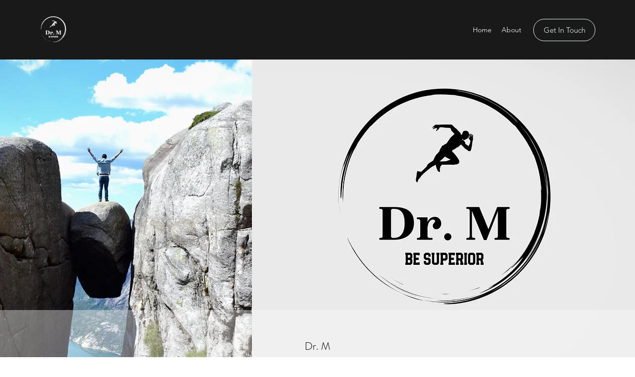

--- FILE ---
content_type: text/css; charset=utf-8
request_url: https://www.drmbesuperior.com/_serverless/pro-gallery-css-v4-server/layoutCss?ver=2&id=dbrpp-not-scoped&items=3610_1052_1054%7C3353_982_900&container=5414.90625_740_140_720&options=gallerySizeType:px%7CenableInfiniteScroll:true%7CtitlePlacement:SHOW_ON_HOVER%7CimageMargin:20%7CgalleryLayout:0%7CisVertical:true%7CgallerySizePx:300%7CcubeRatio:1%7CcubeType:fill%7CgalleryThumbnailsAlignment:none%7CthumbnailSpacings:0
body_size: -194
content:
#pro-gallery-dbrpp-not-scoped [data-hook="item-container"][data-idx="0"].gallery-item-container{opacity: 1 !important;display: block !important;transition: opacity .2s ease !important;top: 0px !important;left: 0px !important;right: auto !important;height: 361px !important;width: 360px !important;} #pro-gallery-dbrpp-not-scoped [data-hook="item-container"][data-idx="0"] .gallery-item-common-info-outer{height: 100% !important;} #pro-gallery-dbrpp-not-scoped [data-hook="item-container"][data-idx="0"] .gallery-item-common-info{height: 100% !important;width: 100% !important;} #pro-gallery-dbrpp-not-scoped [data-hook="item-container"][data-idx="0"] .gallery-item-wrapper{width: 360px !important;height: 361px !important;margin: 0 !important;} #pro-gallery-dbrpp-not-scoped [data-hook="item-container"][data-idx="0"] .gallery-item-content{width: 360px !important;height: 361px !important;margin: 0px 0px !important;opacity: 1 !important;} #pro-gallery-dbrpp-not-scoped [data-hook="item-container"][data-idx="0"] .gallery-item-hover{width: 360px !important;height: 361px !important;opacity: 1 !important;} #pro-gallery-dbrpp-not-scoped [data-hook="item-container"][data-idx="0"] .item-hover-flex-container{width: 360px !important;height: 361px !important;margin: 0px 0px !important;opacity: 1 !important;} #pro-gallery-dbrpp-not-scoped [data-hook="item-container"][data-idx="0"] .gallery-item-wrapper img{width: 100% !important;height: 100% !important;opacity: 1 !important;} #pro-gallery-dbrpp-not-scoped [data-hook="item-container"][data-idx="1"].gallery-item-container{opacity: 1 !important;display: block !important;transition: opacity .2s ease !important;top: 0px !important;left: 380px !important;right: auto !important;height: 330px !important;width: 360px !important;} #pro-gallery-dbrpp-not-scoped [data-hook="item-container"][data-idx="1"] .gallery-item-common-info-outer{height: 100% !important;} #pro-gallery-dbrpp-not-scoped [data-hook="item-container"][data-idx="1"] .gallery-item-common-info{height: 100% !important;width: 100% !important;} #pro-gallery-dbrpp-not-scoped [data-hook="item-container"][data-idx="1"] .gallery-item-wrapper{width: 360px !important;height: 330px !important;margin: 0 !important;} #pro-gallery-dbrpp-not-scoped [data-hook="item-container"][data-idx="1"] .gallery-item-content{width: 360px !important;height: 330px !important;margin: 0px 0px !important;opacity: 1 !important;} #pro-gallery-dbrpp-not-scoped [data-hook="item-container"][data-idx="1"] .gallery-item-hover{width: 360px !important;height: 330px !important;opacity: 1 !important;} #pro-gallery-dbrpp-not-scoped [data-hook="item-container"][data-idx="1"] .item-hover-flex-container{width: 360px !important;height: 330px !important;margin: 0px 0px !important;opacity: 1 !important;} #pro-gallery-dbrpp-not-scoped [data-hook="item-container"][data-idx="1"] .gallery-item-wrapper img{width: 100% !important;height: 100% !important;opacity: 1 !important;} #pro-gallery-dbrpp-not-scoped .pro-gallery-prerender{height:361px !important;}#pro-gallery-dbrpp-not-scoped {height:361px !important; width:740px !important;}#pro-gallery-dbrpp-not-scoped .pro-gallery-margin-container {height:361px !important;}#pro-gallery-dbrpp-not-scoped .pro-gallery {height:361px !important; width:740px !important;}#pro-gallery-dbrpp-not-scoped .pro-gallery-parent-container {height:361px !important; width:760px !important;}

--- FILE ---
content_type: text/css; charset=utf-8
request_url: https://www.drmbesuperior.com/_serverless/pro-gallery-css-v4-server/layoutCss?ver=2&id=ft36n-not-scoped&items=3355_2664_1336%7C3390_1098_1450&container=7189.515625_938_349.78125_720&options=gallerySizeType:px%7CenableInfiniteScroll:true%7CtitlePlacement:SHOW_ON_HOVER%7CimageMargin:20%7CisVertical:false%7CgridStyle:0%7CgalleryLayout:1%7CnumberOfImagesPerRow:0%7CgallerySizePx:300%7CcubeType:fill%7CgalleryThumbnailsAlignment:none
body_size: -234
content:
#pro-gallery-ft36n-not-scoped [data-hook="item-container"][data-idx="0"].gallery-item-container{opacity: 1 !important;display: block !important;transition: opacity .2s ease !important;top: 0px !important;left: 0px !important;right: auto !important;height: 334px !important;width: 666px !important;} #pro-gallery-ft36n-not-scoped [data-hook="item-container"][data-idx="0"] .gallery-item-common-info-outer{height: 100% !important;} #pro-gallery-ft36n-not-scoped [data-hook="item-container"][data-idx="0"] .gallery-item-common-info{height: 100% !important;width: 100% !important;} #pro-gallery-ft36n-not-scoped [data-hook="item-container"][data-idx="0"] .gallery-item-wrapper{width: 666px !important;height: 334px !important;margin: 0 !important;} #pro-gallery-ft36n-not-scoped [data-hook="item-container"][data-idx="0"] .gallery-item-content{width: 666px !important;height: 334px !important;margin: 0px 0px !important;opacity: 1 !important;} #pro-gallery-ft36n-not-scoped [data-hook="item-container"][data-idx="0"] .gallery-item-hover{width: 666px !important;height: 334px !important;opacity: 1 !important;} #pro-gallery-ft36n-not-scoped [data-hook="item-container"][data-idx="0"] .item-hover-flex-container{width: 666px !important;height: 334px !important;margin: 0px 0px !important;opacity: 1 !important;} #pro-gallery-ft36n-not-scoped [data-hook="item-container"][data-idx="0"] .gallery-item-wrapper img{width: 100% !important;height: 100% !important;opacity: 1 !important;} #pro-gallery-ft36n-not-scoped [data-hook="item-container"][data-idx="1"].gallery-item-container{opacity: 1 !important;display: block !important;transition: opacity .2s ease !important;top: 0px !important;left: 686px !important;right: auto !important;height: 334px !important;width: 252px !important;} #pro-gallery-ft36n-not-scoped [data-hook="item-container"][data-idx="1"] .gallery-item-common-info-outer{height: 100% !important;} #pro-gallery-ft36n-not-scoped [data-hook="item-container"][data-idx="1"] .gallery-item-common-info{height: 100% !important;width: 100% !important;} #pro-gallery-ft36n-not-scoped [data-hook="item-container"][data-idx="1"] .gallery-item-wrapper{width: 252px !important;height: 334px !important;margin: 0 !important;} #pro-gallery-ft36n-not-scoped [data-hook="item-container"][data-idx="1"] .gallery-item-content{width: 252px !important;height: 334px !important;margin: 0px 0px !important;opacity: 1 !important;} #pro-gallery-ft36n-not-scoped [data-hook="item-container"][data-idx="1"] .gallery-item-hover{width: 252px !important;height: 334px !important;opacity: 1 !important;} #pro-gallery-ft36n-not-scoped [data-hook="item-container"][data-idx="1"] .item-hover-flex-container{width: 252px !important;height: 334px !important;margin: 0px 0px !important;opacity: 1 !important;} #pro-gallery-ft36n-not-scoped [data-hook="item-container"][data-idx="1"] .gallery-item-wrapper img{width: 100% !important;height: 100% !important;opacity: 1 !important;} #pro-gallery-ft36n-not-scoped .pro-gallery-prerender{height:334.2506351681788px !important;}#pro-gallery-ft36n-not-scoped {height:334.2506351681788px !important; width:938px !important;}#pro-gallery-ft36n-not-scoped .pro-gallery-margin-container {height:334.2506351681788px !important;}#pro-gallery-ft36n-not-scoped .pro-gallery {height:334.2506351681788px !important; width:938px !important;}#pro-gallery-ft36n-not-scoped .pro-gallery-parent-container {height:334.2506351681788px !important; width:958px !important;}

--- FILE ---
content_type: text/css; charset=utf-8
request_url: https://www.drmbesuperior.com/_serverless/pro-gallery-css-v4-server/layoutCss?ver=2&id=85kd3-not-scoped&items=3665_720_658%7C3731_1250_788&container=11843.0625_740_359.0625_720&options=gallerySizeType:px%7CenableInfiniteScroll:true%7CtitlePlacement:SHOW_ON_HOVER%7CimageMargin:20%7CisVertical:false%7CgridStyle:0%7CgalleryLayout:1%7CnumberOfImagesPerRow:0%7CgallerySizePx:300%7CcubeRatio:1%7CcubeType:fill%7CgalleryThumbnailsAlignment:none%7CthumbnailSpacings:0
body_size: -232
content:
#pro-gallery-85kd3-not-scoped [data-hook="item-container"][data-idx="0"].gallery-item-container{opacity: 1 !important;display: block !important;transition: opacity .2s ease !important;top: 0px !important;left: 0px !important;right: auto !important;height: 268px !important;width: 293px !important;} #pro-gallery-85kd3-not-scoped [data-hook="item-container"][data-idx="0"] .gallery-item-common-info-outer{height: 100% !important;} #pro-gallery-85kd3-not-scoped [data-hook="item-container"][data-idx="0"] .gallery-item-common-info{height: 100% !important;width: 100% !important;} #pro-gallery-85kd3-not-scoped [data-hook="item-container"][data-idx="0"] .gallery-item-wrapper{width: 293px !important;height: 268px !important;margin: 0 !important;} #pro-gallery-85kd3-not-scoped [data-hook="item-container"][data-idx="0"] .gallery-item-content{width: 293px !important;height: 268px !important;margin: 0px 0px !important;opacity: 1 !important;} #pro-gallery-85kd3-not-scoped [data-hook="item-container"][data-idx="0"] .gallery-item-hover{width: 293px !important;height: 268px !important;opacity: 1 !important;} #pro-gallery-85kd3-not-scoped [data-hook="item-container"][data-idx="0"] .item-hover-flex-container{width: 293px !important;height: 268px !important;margin: 0px 0px !important;opacity: 1 !important;} #pro-gallery-85kd3-not-scoped [data-hook="item-container"][data-idx="0"] .gallery-item-wrapper img{width: 100% !important;height: 100% !important;opacity: 1 !important;} #pro-gallery-85kd3-not-scoped [data-hook="item-container"][data-idx="1"].gallery-item-container{opacity: 1 !important;display: block !important;transition: opacity .2s ease !important;top: 0px !important;left: 313px !important;right: auto !important;height: 268px !important;width: 427px !important;} #pro-gallery-85kd3-not-scoped [data-hook="item-container"][data-idx="1"] .gallery-item-common-info-outer{height: 100% !important;} #pro-gallery-85kd3-not-scoped [data-hook="item-container"][data-idx="1"] .gallery-item-common-info{height: 100% !important;width: 100% !important;} #pro-gallery-85kd3-not-scoped [data-hook="item-container"][data-idx="1"] .gallery-item-wrapper{width: 427px !important;height: 268px !important;margin: 0 !important;} #pro-gallery-85kd3-not-scoped [data-hook="item-container"][data-idx="1"] .gallery-item-content{width: 427px !important;height: 268px !important;margin: 0px 0px !important;opacity: 1 !important;} #pro-gallery-85kd3-not-scoped [data-hook="item-container"][data-idx="1"] .gallery-item-hover{width: 427px !important;height: 268px !important;opacity: 1 !important;} #pro-gallery-85kd3-not-scoped [data-hook="item-container"][data-idx="1"] .item-hover-flex-container{width: 427px !important;height: 268px !important;margin: 0px 0px !important;opacity: 1 !important;} #pro-gallery-85kd3-not-scoped [data-hook="item-container"][data-idx="1"] .gallery-item-wrapper img{width: 100% !important;height: 100% !important;opacity: 1 !important;} #pro-gallery-85kd3-not-scoped .pro-gallery-prerender{height:268.09847589946463px !important;}#pro-gallery-85kd3-not-scoped {height:268.09847589946463px !important; width:740px !important;}#pro-gallery-85kd3-not-scoped .pro-gallery-margin-container {height:268.09847589946463px !important;}#pro-gallery-85kd3-not-scoped .pro-gallery {height:268.09847589946463px !important; width:740px !important;}#pro-gallery-85kd3-not-scoped .pro-gallery-parent-container {height:268.09847589946463px !important; width:760px !important;}

--- FILE ---
content_type: text/css; charset=utf-8
request_url: https://www.drmbesuperior.com/_serverless/pro-gallery-css-v4-server/layoutCss?ver=2&id=d5n10-not-scoped&items=3180_838_566%7C3468_834_614%7C3353_718_564%7C3568_804_550&container=15772.015625_740_710.765625_720&options=gallerySizeType:px%7CenableInfiniteScroll:true%7CtitlePlacement:SHOW_ON_HOVER%7CimageMargin:20%7CisVertical:false%7CgridStyle:0%7CgalleryLayout:1%7CnumberOfImagesPerRow:0%7CgallerySizePx:300%7CcubeRatio:1%7CcubeType:fill%7CgalleryThumbnailsAlignment:none%7CthumbnailSpacings:0
body_size: -183
content:
#pro-gallery-d5n10-not-scoped [data-hook="item-container"][data-idx="0"].gallery-item-container{opacity: 1 !important;display: block !important;transition: opacity .2s ease !important;top: 0px !important;left: 0px !important;right: auto !important;height: 253px !important;width: 374px !important;} #pro-gallery-d5n10-not-scoped [data-hook="item-container"][data-idx="0"] .gallery-item-common-info-outer{height: 100% !important;} #pro-gallery-d5n10-not-scoped [data-hook="item-container"][data-idx="0"] .gallery-item-common-info{height: 100% !important;width: 100% !important;} #pro-gallery-d5n10-not-scoped [data-hook="item-container"][data-idx="0"] .gallery-item-wrapper{width: 374px !important;height: 253px !important;margin: 0 !important;} #pro-gallery-d5n10-not-scoped [data-hook="item-container"][data-idx="0"] .gallery-item-content{width: 374px !important;height: 253px !important;margin: 0px 0px !important;opacity: 1 !important;} #pro-gallery-d5n10-not-scoped [data-hook="item-container"][data-idx="0"] .gallery-item-hover{width: 374px !important;height: 253px !important;opacity: 1 !important;} #pro-gallery-d5n10-not-scoped [data-hook="item-container"][data-idx="0"] .item-hover-flex-container{width: 374px !important;height: 253px !important;margin: 0px 0px !important;opacity: 1 !important;} #pro-gallery-d5n10-not-scoped [data-hook="item-container"][data-idx="0"] .gallery-item-wrapper img{width: 100% !important;height: 100% !important;opacity: 1 !important;} #pro-gallery-d5n10-not-scoped [data-hook="item-container"][data-idx="1"].gallery-item-container{opacity: 1 !important;display: block !important;transition: opacity .2s ease !important;top: 0px !important;left: 394px !important;right: auto !important;height: 253px !important;width: 346px !important;} #pro-gallery-d5n10-not-scoped [data-hook="item-container"][data-idx="1"] .gallery-item-common-info-outer{height: 100% !important;} #pro-gallery-d5n10-not-scoped [data-hook="item-container"][data-idx="1"] .gallery-item-common-info{height: 100% !important;width: 100% !important;} #pro-gallery-d5n10-not-scoped [data-hook="item-container"][data-idx="1"] .gallery-item-wrapper{width: 346px !important;height: 253px !important;margin: 0 !important;} #pro-gallery-d5n10-not-scoped [data-hook="item-container"][data-idx="1"] .gallery-item-content{width: 346px !important;height: 253px !important;margin: 0px 0px !important;opacity: 1 !important;} #pro-gallery-d5n10-not-scoped [data-hook="item-container"][data-idx="1"] .gallery-item-hover{width: 346px !important;height: 253px !important;opacity: 1 !important;} #pro-gallery-d5n10-not-scoped [data-hook="item-container"][data-idx="1"] .item-hover-flex-container{width: 346px !important;height: 253px !important;margin: 0px 0px !important;opacity: 1 !important;} #pro-gallery-d5n10-not-scoped [data-hook="item-container"][data-idx="1"] .gallery-item-wrapper img{width: 100% !important;height: 100% !important;opacity: 1 !important;} #pro-gallery-d5n10-not-scoped [data-hook="item-container"][data-idx="2"].gallery-item-container{opacity: 1 !important;display: block !important;transition: opacity .2s ease !important;top: 273px !important;left: 0px !important;right: auto !important;height: 263px !important;width: 334px !important;} #pro-gallery-d5n10-not-scoped [data-hook="item-container"][data-idx="2"] .gallery-item-common-info-outer{height: 100% !important;} #pro-gallery-d5n10-not-scoped [data-hook="item-container"][data-idx="2"] .gallery-item-common-info{height: 100% !important;width: 100% !important;} #pro-gallery-d5n10-not-scoped [data-hook="item-container"][data-idx="2"] .gallery-item-wrapper{width: 334px !important;height: 263px !important;margin: 0 !important;} #pro-gallery-d5n10-not-scoped [data-hook="item-container"][data-idx="2"] .gallery-item-content{width: 334px !important;height: 263px !important;margin: 0px 0px !important;opacity: 1 !important;} #pro-gallery-d5n10-not-scoped [data-hook="item-container"][data-idx="2"] .gallery-item-hover{width: 334px !important;height: 263px !important;opacity: 1 !important;} #pro-gallery-d5n10-not-scoped [data-hook="item-container"][data-idx="2"] .item-hover-flex-container{width: 334px !important;height: 263px !important;margin: 0px 0px !important;opacity: 1 !important;} #pro-gallery-d5n10-not-scoped [data-hook="item-container"][data-idx="2"] .gallery-item-wrapper img{width: 100% !important;height: 100% !important;opacity: 1 !important;} #pro-gallery-d5n10-not-scoped [data-hook="item-container"][data-idx="3"]{display: none !important;} #pro-gallery-d5n10-not-scoped .pro-gallery-prerender{height:535.388657795174px !important;}#pro-gallery-d5n10-not-scoped {height:535.388657795174px !important; width:740px !important;}#pro-gallery-d5n10-not-scoped .pro-gallery-margin-container {height:535.388657795174px !important;}#pro-gallery-d5n10-not-scoped .pro-gallery {height:535.388657795174px !important; width:740px !important;}#pro-gallery-d5n10-not-scoped .pro-gallery-parent-container {height:535.388657795174px !important; width:760px !important;}

--- FILE ---
content_type: text/css; charset=utf-8
request_url: https://www.drmbesuperior.com/_serverless/pro-gallery-css-v4-server/layoutCss?ver=2&id=c18dr-not-scoped&items=3513_800_368%7C3513_396_450%7C3488_294_171&container=18015.46875_740_634.65625_720&options=gallerySizeType:px%7CenableInfiniteScroll:true%7CtitlePlacement:SHOW_ON_HOVER%7CimageMargin:20%7CisVertical:false%7CgridStyle:0%7CgalleryLayout:1%7CnumberOfImagesPerRow:0%7CgallerySizePx:300%7CcubeType:fill%7CgalleryThumbnailsAlignment:none
body_size: -189
content:
#pro-gallery-c18dr-not-scoped [data-hook="item-container"][data-idx="0"].gallery-item-container{opacity: 1 !important;display: block !important;transition: opacity .2s ease !important;top: 0px !important;left: 0px !important;right: auto !important;height: 342px !important;width: 740px !important;} #pro-gallery-c18dr-not-scoped [data-hook="item-container"][data-idx="0"] .gallery-item-common-info-outer{height: 100% !important;} #pro-gallery-c18dr-not-scoped [data-hook="item-container"][data-idx="0"] .gallery-item-common-info{height: 100% !important;width: 100% !important;} #pro-gallery-c18dr-not-scoped [data-hook="item-container"][data-idx="0"] .gallery-item-wrapper{width: 740px !important;height: 342px !important;margin: 0 !important;} #pro-gallery-c18dr-not-scoped [data-hook="item-container"][data-idx="0"] .gallery-item-content{width: 740px !important;height: 342px !important;margin: 0px 0px !important;opacity: 1 !important;} #pro-gallery-c18dr-not-scoped [data-hook="item-container"][data-idx="0"] .gallery-item-hover{width: 740px !important;height: 342px !important;opacity: 1 !important;} #pro-gallery-c18dr-not-scoped [data-hook="item-container"][data-idx="0"] .item-hover-flex-container{width: 740px !important;height: 342px !important;margin: 0px 0px !important;opacity: 1 !important;} #pro-gallery-c18dr-not-scoped [data-hook="item-container"][data-idx="0"] .gallery-item-wrapper img{width: 100% !important;height: 100% !important;opacity: 1 !important;} #pro-gallery-c18dr-not-scoped [data-hook="item-container"][data-idx="1"].gallery-item-container{opacity: 1 !important;display: block !important;transition: opacity .2s ease !important;top: 362px !important;left: 0px !important;right: auto !important;height: 277px !important;width: 243px !important;} #pro-gallery-c18dr-not-scoped [data-hook="item-container"][data-idx="1"] .gallery-item-common-info-outer{height: 100% !important;} #pro-gallery-c18dr-not-scoped [data-hook="item-container"][data-idx="1"] .gallery-item-common-info{height: 100% !important;width: 100% !important;} #pro-gallery-c18dr-not-scoped [data-hook="item-container"][data-idx="1"] .gallery-item-wrapper{width: 243px !important;height: 277px !important;margin: 0 !important;} #pro-gallery-c18dr-not-scoped [data-hook="item-container"][data-idx="1"] .gallery-item-content{width: 243px !important;height: 277px !important;margin: 0px 0px !important;opacity: 1 !important;} #pro-gallery-c18dr-not-scoped [data-hook="item-container"][data-idx="1"] .gallery-item-hover{width: 243px !important;height: 277px !important;opacity: 1 !important;} #pro-gallery-c18dr-not-scoped [data-hook="item-container"][data-idx="1"] .item-hover-flex-container{width: 243px !important;height: 277px !important;margin: 0px 0px !important;opacity: 1 !important;} #pro-gallery-c18dr-not-scoped [data-hook="item-container"][data-idx="1"] .gallery-item-wrapper img{width: 100% !important;height: 100% !important;opacity: 1 !important;} #pro-gallery-c18dr-not-scoped [data-hook="item-container"][data-idx="2"].gallery-item-container{opacity: 1 !important;display: block !important;transition: opacity .2s ease !important;top: 362px !important;left: 263px !important;right: auto !important;height: 277px !important;width: 477px !important;} #pro-gallery-c18dr-not-scoped [data-hook="item-container"][data-idx="2"] .gallery-item-common-info-outer{height: 100% !important;} #pro-gallery-c18dr-not-scoped [data-hook="item-container"][data-idx="2"] .gallery-item-common-info{height: 100% !important;width: 100% !important;} #pro-gallery-c18dr-not-scoped [data-hook="item-container"][data-idx="2"] .gallery-item-wrapper{width: 477px !important;height: 277px !important;margin: 0 !important;} #pro-gallery-c18dr-not-scoped [data-hook="item-container"][data-idx="2"] .gallery-item-content{width: 477px !important;height: 277px !important;margin: 0px 0px !important;opacity: 1 !important;} #pro-gallery-c18dr-not-scoped [data-hook="item-container"][data-idx="2"] .gallery-item-hover{width: 477px !important;height: 277px !important;opacity: 1 !important;} #pro-gallery-c18dr-not-scoped [data-hook="item-container"][data-idx="2"] .item-hover-flex-container{width: 477px !important;height: 277px !important;margin: 0px 0px !important;opacity: 1 !important;} #pro-gallery-c18dr-not-scoped [data-hook="item-container"][data-idx="2"] .gallery-item-wrapper img{width: 100% !important;height: 100% !important;opacity: 1 !important;} #pro-gallery-c18dr-not-scoped .pro-gallery-prerender{height:638.4726560449585px !important;}#pro-gallery-c18dr-not-scoped {height:638.4726560449585px !important; width:740px !important;}#pro-gallery-c18dr-not-scoped .pro-gallery-margin-container {height:638.4726560449585px !important;}#pro-gallery-c18dr-not-scoped .pro-gallery {height:638.4726560449585px !important; width:740px !important;}#pro-gallery-c18dr-not-scoped .pro-gallery-parent-container {height:638.4726560449585px !important; width:760px !important;}